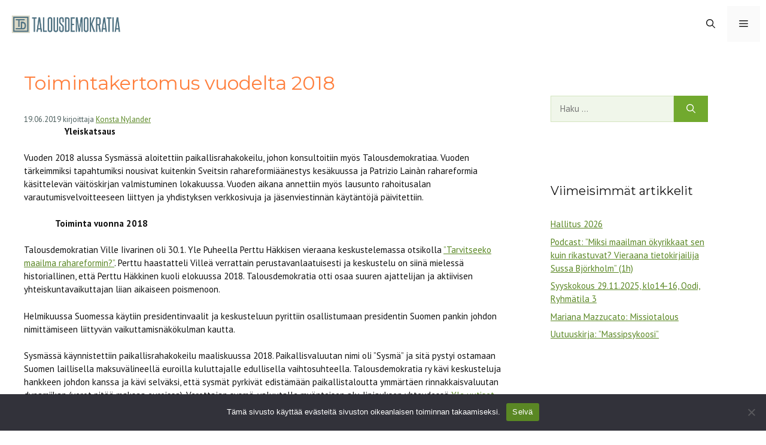

--- FILE ---
content_type: text/html; charset=UTF-8
request_url: https://talousdemokratia.fi/toimintakertomus-vuodelta-2018/
body_size: 20242
content:
<!DOCTYPE html>
<html lang="fi">
<head>
	<meta charset="UTF-8">
	<meta name='robots' content='index, follow, max-image-preview:large, max-snippet:-1, max-video-preview:-1' />
<meta name="viewport" content="width=device-width, initial-scale=1">
	<title>Toimintakertomus vuodelta 2018 - Talousdemokratia ry</title>
	<link rel="canonical" href="https://talousdemokratia.fi/toimintakertomus-vuodelta-2018/" />
	<meta property="og:locale" content="fi_FI" />
	<meta property="og:type" content="article" />
	<meta property="og:title" content="Toimintakertomus vuodelta 2018 - Talousdemokratia ry" />
	<meta property="og:description" content="                 Yleiskatsaus Vuoden 2018 alussa Sysmässä aloitettiin paikallisrahakokeilu, johon konsultoitiin myös Talousdemokratiaa. Vuoden tärkeimmiksi tapahtumiksi nousivat kuitenkin Sveitsin rahareformiäänestys kesäkuussa ja Patrizio Lainàn rahareformia käsittelevän väitöskirjan valmistuminen lokakuussa. Vuoden aikana annettiin myös lausunto rahoitusalan varautumisvelvoitteeseen liittyen ja yhdistyksen verkkosivuja ja jäsenviestinnän käytäntöjä päivitettiin.              Toiminta vuonna 2018 Talousdemokratian Ville Iivarinen oli 30.1. Yle Puheella ... Lue lisää" />
	<meta property="og:url" content="https://talousdemokratia.fi/toimintakertomus-vuodelta-2018/" />
	<meta property="og:site_name" content="Talousdemokratia ry" />
	<meta property="article:published_time" content="2019-06-19T14:13:34+00:00" />
	<meta property="article:modified_time" content="2022-04-05T07:35:04+00:00" />
	<meta name="author" content="Konsta Nylander" />
	<meta name="twitter:card" content="summary_large_image" />
	<meta name="twitter:creator" content="@velatonraha" />
	<meta name="twitter:site" content="@velatonraha" />
	<meta name="twitter:label1" content="Kirjoittanut" />
	<meta name="twitter:data1" content="Konsta Nylander" />
	<meta name="twitter:label2" content="Arvioitu lukuaika" />
	<meta name="twitter:data2" content="4 minuuttia" />
	<script type="application/ld+json" class="yoast-schema-graph">{"@context":"https://schema.org","@graph":[{"@type":"Article","@id":"https://talousdemokratia.fi/toimintakertomus-vuodelta-2018/#article","isPartOf":{"@id":"https://talousdemokratia.fi/toimintakertomus-vuodelta-2018/"},"author":{"name":"Konsta Nylander","@id":"https://talousdemokratia.fi/#/schema/person/9f036d45783677c91eb0e84adb257ff2"},"headline":"Toimintakertomus vuodelta 2018","datePublished":"2019-06-19T14:13:34+00:00","dateModified":"2022-04-05T07:35:04+00:00","mainEntityOfPage":{"@id":"https://talousdemokratia.fi/toimintakertomus-vuodelta-2018/"},"wordCount":846,"publisher":{"@id":"https://talousdemokratia.fi/#organization"},"inLanguage":"fi"},{"@type":"WebPage","@id":"https://talousdemokratia.fi/toimintakertomus-vuodelta-2018/","url":"https://talousdemokratia.fi/toimintakertomus-vuodelta-2018/","name":"Toimintakertomus vuodelta 2018 - Talousdemokratia ry","isPartOf":{"@id":"https://talousdemokratia.fi/#website"},"datePublished":"2019-06-19T14:13:34+00:00","dateModified":"2022-04-05T07:35:04+00:00","breadcrumb":{"@id":"https://talousdemokratia.fi/toimintakertomus-vuodelta-2018/#breadcrumb"},"inLanguage":"fi","potentialAction":[{"@type":"ReadAction","target":["https://talousdemokratia.fi/toimintakertomus-vuodelta-2018/"]}]},{"@type":"BreadcrumbList","@id":"https://talousdemokratia.fi/toimintakertomus-vuodelta-2018/#breadcrumb","itemListElement":[{"@type":"ListItem","position":1,"name":"Home","item":"https://talousdemokratia.fi/"},{"@type":"ListItem","position":2,"name":"Uutiset","item":"https://talousdemokratia.fi/uutiset/"},{"@type":"ListItem","position":3,"name":"Toimintakertomus vuodelta 2018"}]},{"@type":"WebSite","@id":"https://talousdemokratia.fi/#website","url":"https://talousdemokratia.fi/","name":"Talousdemokratia ry","description":"Oikeudenmukaisen rahaj&auml;rjestelm&auml;n puolesta","publisher":{"@id":"https://talousdemokratia.fi/#organization"},"potentialAction":[{"@type":"SearchAction","target":{"@type":"EntryPoint","urlTemplate":"https://talousdemokratia.fi/?s={search_term_string}"},"query-input":{"@type":"PropertyValueSpecification","valueRequired":true,"valueName":"search_term_string"}}],"inLanguage":"fi"},{"@type":"Organization","@id":"https://talousdemokratia.fi/#organization","name":"Suomen Talousdemokratia ry","url":"https://talousdemokratia.fi/","logo":{"@type":"ImageObject","inLanguage":"fi","@id":"https://talousdemokratia.fi/#/schema/logo/image/","url":"https://talousdemokratia.fi/wp-content/uploads/2015/08/cropped-cropped-TDlogo_high_res-2.png","contentUrl":"https://talousdemokratia.fi/wp-content/uploads/2015/08/cropped-cropped-TDlogo_high_res-2.png","width":512,"height":512,"caption":"Suomen Talousdemokratia ry"},"image":{"@id":"https://talousdemokratia.fi/#/schema/logo/image/"},"sameAs":["https://x.com/velatonraha"]},{"@type":"Person","@id":"https://talousdemokratia.fi/#/schema/person/9f036d45783677c91eb0e84adb257ff2","name":"Konsta Nylander"}]}</script>


<link href='https://fonts.gstatic.com' crossorigin rel='preconnect' />
<link href='https://fonts.googleapis.com' crossorigin rel='preconnect' />
<link rel="alternate" type="application/rss+xml" title="Talousdemokratia ry &raquo; syöte" href="https://talousdemokratia.fi/feed/" />
<link rel="alternate" type="application/rss+xml" title="Talousdemokratia ry &raquo; kommenttien syöte" href="https://talousdemokratia.fi/comments/feed/" />
<link rel="alternate" type="application/rss+xml" title="Talousdemokratia ry &raquo; Toimintakertomus vuodelta 2018 kommenttien syöte" href="https://talousdemokratia.fi/toimintakertomus-vuodelta-2018/feed/" />
<link rel="alternate" title="oEmbed (JSON)" type="application/json+oembed" href="https://talousdemokratia.fi/wp-json/oembed/1.0/embed?url=https%3A%2F%2Ftalousdemokratia.fi%2Ftoimintakertomus-vuodelta-2018%2F" />
<link rel="alternate" title="oEmbed (XML)" type="text/xml+oembed" href="https://talousdemokratia.fi/wp-json/oembed/1.0/embed?url=https%3A%2F%2Ftalousdemokratia.fi%2Ftoimintakertomus-vuodelta-2018%2F&#038;format=xml" />
<style id='wp-img-auto-sizes-contain-inline-css'>
img:is([sizes=auto i],[sizes^="auto," i]){contain-intrinsic-size:3000px 1500px}
/*# sourceURL=wp-img-auto-sizes-contain-inline-css */
</style>

<style id='wp-emoji-styles-inline-css'>

	img.wp-smiley, img.emoji {
		display: inline !important;
		border: none !important;
		box-shadow: none !important;
		height: 1em !important;
		width: 1em !important;
		margin: 0 0.07em !important;
		vertical-align: -0.1em !important;
		background: none !important;
		padding: 0 !important;
	}
/*# sourceURL=wp-emoji-styles-inline-css */
</style>
<link rel='stylesheet' id='wp-block-library-css' href='https://talousdemokratia.fi/wp-includes/css/dist/block-library/style.min.css?ver=6.9' media='all' />
<style id='wp-block-image-inline-css'>
.wp-block-image>a,.wp-block-image>figure>a{display:inline-block}.wp-block-image img{box-sizing:border-box;height:auto;max-width:100%;vertical-align:bottom}@media not (prefers-reduced-motion){.wp-block-image img.hide{visibility:hidden}.wp-block-image img.show{animation:show-content-image .4s}}.wp-block-image[style*=border-radius] img,.wp-block-image[style*=border-radius]>a{border-radius:inherit}.wp-block-image.has-custom-border img{box-sizing:border-box}.wp-block-image.aligncenter{text-align:center}.wp-block-image.alignfull>a,.wp-block-image.alignwide>a{width:100%}.wp-block-image.alignfull img,.wp-block-image.alignwide img{height:auto;width:100%}.wp-block-image .aligncenter,.wp-block-image .alignleft,.wp-block-image .alignright,.wp-block-image.aligncenter,.wp-block-image.alignleft,.wp-block-image.alignright{display:table}.wp-block-image .aligncenter>figcaption,.wp-block-image .alignleft>figcaption,.wp-block-image .alignright>figcaption,.wp-block-image.aligncenter>figcaption,.wp-block-image.alignleft>figcaption,.wp-block-image.alignright>figcaption{caption-side:bottom;display:table-caption}.wp-block-image .alignleft{float:left;margin:.5em 1em .5em 0}.wp-block-image .alignright{float:right;margin:.5em 0 .5em 1em}.wp-block-image .aligncenter{margin-left:auto;margin-right:auto}.wp-block-image :where(figcaption){margin-bottom:1em;margin-top:.5em}.wp-block-image.is-style-circle-mask img{border-radius:9999px}@supports ((-webkit-mask-image:none) or (mask-image:none)) or (-webkit-mask-image:none){.wp-block-image.is-style-circle-mask img{border-radius:0;-webkit-mask-image:url('data:image/svg+xml;utf8,<svg viewBox="0 0 100 100" xmlns="http://www.w3.org/2000/svg"><circle cx="50" cy="50" r="50"/></svg>');mask-image:url('data:image/svg+xml;utf8,<svg viewBox="0 0 100 100" xmlns="http://www.w3.org/2000/svg"><circle cx="50" cy="50" r="50"/></svg>');mask-mode:alpha;-webkit-mask-position:center;mask-position:center;-webkit-mask-repeat:no-repeat;mask-repeat:no-repeat;-webkit-mask-size:contain;mask-size:contain}}:root :where(.wp-block-image.is-style-rounded img,.wp-block-image .is-style-rounded img){border-radius:9999px}.wp-block-image figure{margin:0}.wp-lightbox-container{display:flex;flex-direction:column;position:relative}.wp-lightbox-container img{cursor:zoom-in}.wp-lightbox-container img:hover+button{opacity:1}.wp-lightbox-container button{align-items:center;backdrop-filter:blur(16px) saturate(180%);background-color:#5a5a5a40;border:none;border-radius:4px;cursor:zoom-in;display:flex;height:20px;justify-content:center;opacity:0;padding:0;position:absolute;right:16px;text-align:center;top:16px;width:20px;z-index:100}@media not (prefers-reduced-motion){.wp-lightbox-container button{transition:opacity .2s ease}}.wp-lightbox-container button:focus-visible{outline:3px auto #5a5a5a40;outline:3px auto -webkit-focus-ring-color;outline-offset:3px}.wp-lightbox-container button:hover{cursor:pointer;opacity:1}.wp-lightbox-container button:focus{opacity:1}.wp-lightbox-container button:focus,.wp-lightbox-container button:hover,.wp-lightbox-container button:not(:hover):not(:active):not(.has-background){background-color:#5a5a5a40;border:none}.wp-lightbox-overlay{box-sizing:border-box;cursor:zoom-out;height:100vh;left:0;overflow:hidden;position:fixed;top:0;visibility:hidden;width:100%;z-index:100000}.wp-lightbox-overlay .close-button{align-items:center;cursor:pointer;display:flex;justify-content:center;min-height:40px;min-width:40px;padding:0;position:absolute;right:calc(env(safe-area-inset-right) + 16px);top:calc(env(safe-area-inset-top) + 16px);z-index:5000000}.wp-lightbox-overlay .close-button:focus,.wp-lightbox-overlay .close-button:hover,.wp-lightbox-overlay .close-button:not(:hover):not(:active):not(.has-background){background:none;border:none}.wp-lightbox-overlay .lightbox-image-container{height:var(--wp--lightbox-container-height);left:50%;overflow:hidden;position:absolute;top:50%;transform:translate(-50%,-50%);transform-origin:top left;width:var(--wp--lightbox-container-width);z-index:9999999999}.wp-lightbox-overlay .wp-block-image{align-items:center;box-sizing:border-box;display:flex;height:100%;justify-content:center;margin:0;position:relative;transform-origin:0 0;width:100%;z-index:3000000}.wp-lightbox-overlay .wp-block-image img{height:var(--wp--lightbox-image-height);min-height:var(--wp--lightbox-image-height);min-width:var(--wp--lightbox-image-width);width:var(--wp--lightbox-image-width)}.wp-lightbox-overlay .wp-block-image figcaption{display:none}.wp-lightbox-overlay button{background:none;border:none}.wp-lightbox-overlay .scrim{background-color:#fff;height:100%;opacity:.9;position:absolute;width:100%;z-index:2000000}.wp-lightbox-overlay.active{visibility:visible}@media not (prefers-reduced-motion){.wp-lightbox-overlay.active{animation:turn-on-visibility .25s both}.wp-lightbox-overlay.active img{animation:turn-on-visibility .35s both}.wp-lightbox-overlay.show-closing-animation:not(.active){animation:turn-off-visibility .35s both}.wp-lightbox-overlay.show-closing-animation:not(.active) img{animation:turn-off-visibility .25s both}.wp-lightbox-overlay.zoom.active{animation:none;opacity:1;visibility:visible}.wp-lightbox-overlay.zoom.active .lightbox-image-container{animation:lightbox-zoom-in .4s}.wp-lightbox-overlay.zoom.active .lightbox-image-container img{animation:none}.wp-lightbox-overlay.zoom.active .scrim{animation:turn-on-visibility .4s forwards}.wp-lightbox-overlay.zoom.show-closing-animation:not(.active){animation:none}.wp-lightbox-overlay.zoom.show-closing-animation:not(.active) .lightbox-image-container{animation:lightbox-zoom-out .4s}.wp-lightbox-overlay.zoom.show-closing-animation:not(.active) .lightbox-image-container img{animation:none}.wp-lightbox-overlay.zoom.show-closing-animation:not(.active) .scrim{animation:turn-off-visibility .4s forwards}}@keyframes show-content-image{0%{visibility:hidden}99%{visibility:hidden}to{visibility:visible}}@keyframes turn-on-visibility{0%{opacity:0}to{opacity:1}}@keyframes turn-off-visibility{0%{opacity:1;visibility:visible}99%{opacity:0;visibility:visible}to{opacity:0;visibility:hidden}}@keyframes lightbox-zoom-in{0%{transform:translate(calc((-100vw + var(--wp--lightbox-scrollbar-width))/2 + var(--wp--lightbox-initial-left-position)),calc(-50vh + var(--wp--lightbox-initial-top-position))) scale(var(--wp--lightbox-scale))}to{transform:translate(-50%,-50%) scale(1)}}@keyframes lightbox-zoom-out{0%{transform:translate(-50%,-50%) scale(1);visibility:visible}99%{visibility:visible}to{transform:translate(calc((-100vw + var(--wp--lightbox-scrollbar-width))/2 + var(--wp--lightbox-initial-left-position)),calc(-50vh + var(--wp--lightbox-initial-top-position))) scale(var(--wp--lightbox-scale));visibility:hidden}}
/*# sourceURL=https://talousdemokratia.fi/wp-includes/blocks/image/style.min.css */
</style>
<style id='global-styles-inline-css'>
:root{--wp--preset--aspect-ratio--square: 1;--wp--preset--aspect-ratio--4-3: 4/3;--wp--preset--aspect-ratio--3-4: 3/4;--wp--preset--aspect-ratio--3-2: 3/2;--wp--preset--aspect-ratio--2-3: 2/3;--wp--preset--aspect-ratio--16-9: 16/9;--wp--preset--aspect-ratio--9-16: 9/16;--wp--preset--color--black: #000000;--wp--preset--color--cyan-bluish-gray: #abb8c3;--wp--preset--color--white: #ffffff;--wp--preset--color--pale-pink: #f78da7;--wp--preset--color--vivid-red: #cf2e2e;--wp--preset--color--luminous-vivid-orange: #ff6900;--wp--preset--color--luminous-vivid-amber: #fcb900;--wp--preset--color--light-green-cyan: #7bdcb5;--wp--preset--color--vivid-green-cyan: #00d084;--wp--preset--color--pale-cyan-blue: #8ed1fc;--wp--preset--color--vivid-cyan-blue: #0693e3;--wp--preset--color--vivid-purple: #9b51e0;--wp--preset--color--contrast: var(--contrast);--wp--preset--color--contrast-2: var(--contrast-2);--wp--preset--color--contrast-3: var(--contrast-3);--wp--preset--color--base: var(--base);--wp--preset--color--base-2: var(--base-2);--wp--preset--color--base-3: var(--base-3);--wp--preset--color--accent: var(--accent);--wp--preset--gradient--vivid-cyan-blue-to-vivid-purple: linear-gradient(135deg,rgb(6,147,227) 0%,rgb(155,81,224) 100%);--wp--preset--gradient--light-green-cyan-to-vivid-green-cyan: linear-gradient(135deg,rgb(122,220,180) 0%,rgb(0,208,130) 100%);--wp--preset--gradient--luminous-vivid-amber-to-luminous-vivid-orange: linear-gradient(135deg,rgb(252,185,0) 0%,rgb(255,105,0) 100%);--wp--preset--gradient--luminous-vivid-orange-to-vivid-red: linear-gradient(135deg,rgb(255,105,0) 0%,rgb(207,46,46) 100%);--wp--preset--gradient--very-light-gray-to-cyan-bluish-gray: linear-gradient(135deg,rgb(238,238,238) 0%,rgb(169,184,195) 100%);--wp--preset--gradient--cool-to-warm-spectrum: linear-gradient(135deg,rgb(74,234,220) 0%,rgb(151,120,209) 20%,rgb(207,42,186) 40%,rgb(238,44,130) 60%,rgb(251,105,98) 80%,rgb(254,248,76) 100%);--wp--preset--gradient--blush-light-purple: linear-gradient(135deg,rgb(255,206,236) 0%,rgb(152,150,240) 100%);--wp--preset--gradient--blush-bordeaux: linear-gradient(135deg,rgb(254,205,165) 0%,rgb(254,45,45) 50%,rgb(107,0,62) 100%);--wp--preset--gradient--luminous-dusk: linear-gradient(135deg,rgb(255,203,112) 0%,rgb(199,81,192) 50%,rgb(65,88,208) 100%);--wp--preset--gradient--pale-ocean: linear-gradient(135deg,rgb(255,245,203) 0%,rgb(182,227,212) 50%,rgb(51,167,181) 100%);--wp--preset--gradient--electric-grass: linear-gradient(135deg,rgb(202,248,128) 0%,rgb(113,206,126) 100%);--wp--preset--gradient--midnight: linear-gradient(135deg,rgb(2,3,129) 0%,rgb(40,116,252) 100%);--wp--preset--font-size--small: 13px;--wp--preset--font-size--medium: 20px;--wp--preset--font-size--large: 36px;--wp--preset--font-size--x-large: 42px;--wp--preset--spacing--20: 0.44rem;--wp--preset--spacing--30: 0.67rem;--wp--preset--spacing--40: 1rem;--wp--preset--spacing--50: 1.5rem;--wp--preset--spacing--60: 2.25rem;--wp--preset--spacing--70: 3.38rem;--wp--preset--spacing--80: 5.06rem;--wp--preset--shadow--natural: 6px 6px 9px rgba(0, 0, 0, 0.2);--wp--preset--shadow--deep: 12px 12px 50px rgba(0, 0, 0, 0.4);--wp--preset--shadow--sharp: 6px 6px 0px rgba(0, 0, 0, 0.2);--wp--preset--shadow--outlined: 6px 6px 0px -3px rgb(255, 255, 255), 6px 6px rgb(0, 0, 0);--wp--preset--shadow--crisp: 6px 6px 0px rgb(0, 0, 0);}:where(.is-layout-flex){gap: 0.5em;}:where(.is-layout-grid){gap: 0.5em;}body .is-layout-flex{display: flex;}.is-layout-flex{flex-wrap: wrap;align-items: center;}.is-layout-flex > :is(*, div){margin: 0;}body .is-layout-grid{display: grid;}.is-layout-grid > :is(*, div){margin: 0;}:where(.wp-block-columns.is-layout-flex){gap: 2em;}:where(.wp-block-columns.is-layout-grid){gap: 2em;}:where(.wp-block-post-template.is-layout-flex){gap: 1.25em;}:where(.wp-block-post-template.is-layout-grid){gap: 1.25em;}.has-black-color{color: var(--wp--preset--color--black) !important;}.has-cyan-bluish-gray-color{color: var(--wp--preset--color--cyan-bluish-gray) !important;}.has-white-color{color: var(--wp--preset--color--white) !important;}.has-pale-pink-color{color: var(--wp--preset--color--pale-pink) !important;}.has-vivid-red-color{color: var(--wp--preset--color--vivid-red) !important;}.has-luminous-vivid-orange-color{color: var(--wp--preset--color--luminous-vivid-orange) !important;}.has-luminous-vivid-amber-color{color: var(--wp--preset--color--luminous-vivid-amber) !important;}.has-light-green-cyan-color{color: var(--wp--preset--color--light-green-cyan) !important;}.has-vivid-green-cyan-color{color: var(--wp--preset--color--vivid-green-cyan) !important;}.has-pale-cyan-blue-color{color: var(--wp--preset--color--pale-cyan-blue) !important;}.has-vivid-cyan-blue-color{color: var(--wp--preset--color--vivid-cyan-blue) !important;}.has-vivid-purple-color{color: var(--wp--preset--color--vivid-purple) !important;}.has-black-background-color{background-color: var(--wp--preset--color--black) !important;}.has-cyan-bluish-gray-background-color{background-color: var(--wp--preset--color--cyan-bluish-gray) !important;}.has-white-background-color{background-color: var(--wp--preset--color--white) !important;}.has-pale-pink-background-color{background-color: var(--wp--preset--color--pale-pink) !important;}.has-vivid-red-background-color{background-color: var(--wp--preset--color--vivid-red) !important;}.has-luminous-vivid-orange-background-color{background-color: var(--wp--preset--color--luminous-vivid-orange) !important;}.has-luminous-vivid-amber-background-color{background-color: var(--wp--preset--color--luminous-vivid-amber) !important;}.has-light-green-cyan-background-color{background-color: var(--wp--preset--color--light-green-cyan) !important;}.has-vivid-green-cyan-background-color{background-color: var(--wp--preset--color--vivid-green-cyan) !important;}.has-pale-cyan-blue-background-color{background-color: var(--wp--preset--color--pale-cyan-blue) !important;}.has-vivid-cyan-blue-background-color{background-color: var(--wp--preset--color--vivid-cyan-blue) !important;}.has-vivid-purple-background-color{background-color: var(--wp--preset--color--vivid-purple) !important;}.has-black-border-color{border-color: var(--wp--preset--color--black) !important;}.has-cyan-bluish-gray-border-color{border-color: var(--wp--preset--color--cyan-bluish-gray) !important;}.has-white-border-color{border-color: var(--wp--preset--color--white) !important;}.has-pale-pink-border-color{border-color: var(--wp--preset--color--pale-pink) !important;}.has-vivid-red-border-color{border-color: var(--wp--preset--color--vivid-red) !important;}.has-luminous-vivid-orange-border-color{border-color: var(--wp--preset--color--luminous-vivid-orange) !important;}.has-luminous-vivid-amber-border-color{border-color: var(--wp--preset--color--luminous-vivid-amber) !important;}.has-light-green-cyan-border-color{border-color: var(--wp--preset--color--light-green-cyan) !important;}.has-vivid-green-cyan-border-color{border-color: var(--wp--preset--color--vivid-green-cyan) !important;}.has-pale-cyan-blue-border-color{border-color: var(--wp--preset--color--pale-cyan-blue) !important;}.has-vivid-cyan-blue-border-color{border-color: var(--wp--preset--color--vivid-cyan-blue) !important;}.has-vivid-purple-border-color{border-color: var(--wp--preset--color--vivid-purple) !important;}.has-vivid-cyan-blue-to-vivid-purple-gradient-background{background: var(--wp--preset--gradient--vivid-cyan-blue-to-vivid-purple) !important;}.has-light-green-cyan-to-vivid-green-cyan-gradient-background{background: var(--wp--preset--gradient--light-green-cyan-to-vivid-green-cyan) !important;}.has-luminous-vivid-amber-to-luminous-vivid-orange-gradient-background{background: var(--wp--preset--gradient--luminous-vivid-amber-to-luminous-vivid-orange) !important;}.has-luminous-vivid-orange-to-vivid-red-gradient-background{background: var(--wp--preset--gradient--luminous-vivid-orange-to-vivid-red) !important;}.has-very-light-gray-to-cyan-bluish-gray-gradient-background{background: var(--wp--preset--gradient--very-light-gray-to-cyan-bluish-gray) !important;}.has-cool-to-warm-spectrum-gradient-background{background: var(--wp--preset--gradient--cool-to-warm-spectrum) !important;}.has-blush-light-purple-gradient-background{background: var(--wp--preset--gradient--blush-light-purple) !important;}.has-blush-bordeaux-gradient-background{background: var(--wp--preset--gradient--blush-bordeaux) !important;}.has-luminous-dusk-gradient-background{background: var(--wp--preset--gradient--luminous-dusk) !important;}.has-pale-ocean-gradient-background{background: var(--wp--preset--gradient--pale-ocean) !important;}.has-electric-grass-gradient-background{background: var(--wp--preset--gradient--electric-grass) !important;}.has-midnight-gradient-background{background: var(--wp--preset--gradient--midnight) !important;}.has-small-font-size{font-size: var(--wp--preset--font-size--small) !important;}.has-medium-font-size{font-size: var(--wp--preset--font-size--medium) !important;}.has-large-font-size{font-size: var(--wp--preset--font-size--large) !important;}.has-x-large-font-size{font-size: var(--wp--preset--font-size--x-large) !important;}
/*# sourceURL=global-styles-inline-css */
</style>

<style id='classic-theme-styles-inline-css'>
/*! This file is auto-generated */
.wp-block-button__link{color:#fff;background-color:#32373c;border-radius:9999px;box-shadow:none;text-decoration:none;padding:calc(.667em + 2px) calc(1.333em + 2px);font-size:1.125em}.wp-block-file__button{background:#32373c;color:#fff;text-decoration:none}
/*# sourceURL=/wp-includes/css/classic-themes.min.css */
</style>
<link rel='stylesheet' id='cookie-notice-front-css' href='https://talousdemokratia.fi/wp-content/plugins/cookie-notice/css/front.min.css?ver=2.5.11' media='all' />
<link rel='stylesheet' id='ub-extension-style-css-css' href='https://talousdemokratia.fi/wp-content/plugins/ultimate-blocks/src/extensions/style.css?ver=6.9' media='all' />
<link rel='stylesheet' id='wp-show-posts-css' href='https://talousdemokratia.fi/wp-content/plugins/wp-show-posts/css/wp-show-posts-min.css?ver=1.1.6' media='all' />
<link rel='stylesheet' id='generate-widget-areas-css' href='https://talousdemokratia.fi/wp-content/themes/generatepress/assets/css/components/widget-areas.min.css?ver=3.3.1' media='all' />
<link rel='stylesheet' id='generate-style-css' href='https://talousdemokratia.fi/wp-content/themes/generatepress/assets/css/main.min.css?ver=3.3.1' media='all' />
<style id='generate-style-inline-css'>
body{background-color:var(--base-3);color:var(--contrast);}a{color:var(--contrast-3);}a{text-decoration:underline;}.entry-title a, .site-branding a, a.button, .wp-block-button__link, .main-navigation a{text-decoration:none;}a:hover, a:focus, a:active{color:var(--base);}.grid-container{max-width:1400px;}.wp-block-group__inner-container{max-width:1400px;margin-left:auto;margin-right:auto;}@media (max-width: 500px) and (min-width: 769px){.inside-header{display:flex;flex-direction:column;align-items:center;}.site-logo, .site-branding{margin-bottom:1.5em;}#site-navigation{margin:0 auto;}.header-widget{margin-top:1.5em;}}.site-header .header-image{width:200px;}.generate-back-to-top{font-size:20px;border-radius:3px;position:fixed;bottom:30px;right:30px;line-height:40px;width:40px;text-align:center;z-index:10;transition:opacity 300ms ease-in-out;opacity:0.1;transform:translateY(1000px);}.generate-back-to-top__show{opacity:1;transform:translateY(0);}.navigation-search{position:absolute;left:-99999px;pointer-events:none;visibility:hidden;z-index:20;width:100%;top:0;transition:opacity 100ms ease-in-out;opacity:0;}.navigation-search.nav-search-active{left:0;right:0;pointer-events:auto;visibility:visible;opacity:1;}.navigation-search input[type="search"]{outline:0;border:0;vertical-align:bottom;line-height:1;opacity:0.9;width:100%;z-index:20;border-radius:0;-webkit-appearance:none;height:60px;}.navigation-search input::-ms-clear{display:none;width:0;height:0;}.navigation-search input::-ms-reveal{display:none;width:0;height:0;}.navigation-search input::-webkit-search-decoration, .navigation-search input::-webkit-search-cancel-button, .navigation-search input::-webkit-search-results-button, .navigation-search input::-webkit-search-results-decoration{display:none;}.gen-sidebar-nav .navigation-search{top:auto;bottom:0;}.dropdown-click .main-navigation ul ul{display:none;visibility:hidden;}.dropdown-click .main-navigation ul ul ul.toggled-on{left:0;top:auto;position:relative;box-shadow:none;border-bottom:1px solid rgba(0,0,0,0.05);}.dropdown-click .main-navigation ul ul li:last-child > ul.toggled-on{border-bottom:0;}.dropdown-click .main-navigation ul.toggled-on, .dropdown-click .main-navigation ul li.sfHover > ul.toggled-on{display:block;left:auto;right:auto;opacity:1;visibility:visible;pointer-events:auto;height:auto;overflow:visible;float:none;}.dropdown-click .main-navigation.sub-menu-left .sub-menu.toggled-on, .dropdown-click .main-navigation.sub-menu-left ul li.sfHover > ul.toggled-on{right:0;}.dropdown-click nav ul ul ul{background-color:transparent;}.dropdown-click .widget-area .main-navigation ul ul{top:auto;position:absolute;float:none;width:100%;left:-99999px;}.dropdown-click .widget-area .main-navigation ul ul.toggled-on{position:relative;left:0;right:0;}.dropdown-click .widget-area.sidebar .main-navigation ul li.sfHover ul, .dropdown-click .widget-area.sidebar .main-navigation ul li:hover ul{right:0;left:0;}.dropdown-click .sfHover > a > .dropdown-menu-toggle > .gp-icon svg{transform:rotate(180deg);}:root{--contrast:#121212;--contrast-2:#4a5d5c;--contrast-3:#5a8724;--base:#d4e5c0;--base-2:#f0f6ea;--base-3:#ffffff;--accent:#71a92e;}:root .has-contrast-color{color:var(--contrast);}:root .has-contrast-background-color{background-color:var(--contrast);}:root .has-contrast-2-color{color:var(--contrast-2);}:root .has-contrast-2-background-color{background-color:var(--contrast-2);}:root .has-contrast-3-color{color:var(--contrast-3);}:root .has-contrast-3-background-color{background-color:var(--contrast-3);}:root .has-base-color{color:var(--base);}:root .has-base-background-color{background-color:var(--base);}:root .has-base-2-color{color:var(--base-2);}:root .has-base-2-background-color{background-color:var(--base-2);}:root .has-base-3-color{color:var(--base-3);}:root .has-base-3-background-color{background-color:var(--base-3);}:root .has-accent-color{color:var(--accent);}:root .has-accent-background-color{background-color:var(--accent);}body, button, input, select, textarea{font-family:PT Sans, sans-serif;font-size:15px;}@media (max-width: 1024px){body, button, input, select, textarea{font-size:17px;}}@media (max-width:768px){body, button, input, select, textarea{font-size:15px;}}h1{font-family:Montserrat, sans-serif;font-size:32px;}@media (max-width: 1024px){h1{font-size:32px;}}@media (max-width:768px){h1{font-size:25px;}}button:not(.menu-toggle),html input[type="button"],input[type="reset"],input[type="submit"],.button,.wp-block-button .wp-block-button__link{font-family:PT Sans, sans-serif;font-weight:bold;text-transform:uppercase;font-size:17px;}.main-navigation a, .main-navigation .menu-toggle, .main-navigation .menu-bar-items{font-family:Montserrat, sans-serif;text-transform:uppercase;font-size:15px;}.main-navigation .main-nav ul ul li a{font-family:Montserrat, sans-serif;text-transform:uppercase;font-size:17px;}@media (max-width:768px){.main-navigation .main-nav ul ul li a{font-size:13px;}}h2{font-family:Montserrat, sans-serif;font-size:28px;}@media (max-width:768px){h2{font-size:22px;}}h3{font-family:Montserrat, sans-serif;font-size:25px;}@media (max-width:768px){h3{font-size:20px;}}h4{font-family:Montserrat, sans-serif;font-size:22px;line-height:1.2em;}@media (max-width:768px){h4{font-size:18px;}}h5{font-family:Montserrat, sans-serif;text-transform:uppercase;font-size:18px;}@media (max-width:768px){h5{font-size:17px;}}h6{font-family:Montserrat, sans-serif;font-weight:bold;font-size:15px;line-height:1.2em;}@media (max-width: 1024px){h6{font-size:17px;}}@media (max-width:768px){h6{font-size:1.3px;}}.top-bar{background-color:#636363;color:#ffffff;}.top-bar a{color:#ffffff;}.top-bar a:hover{color:#303030;}.site-header{background-color:var(--base-3);}.main-title a,.main-title a:hover{color:var(--contrast);}.site-description{color:var(--contrast-2);}.mobile-menu-control-wrapper .menu-toggle,.mobile-menu-control-wrapper .menu-toggle:hover,.mobile-menu-control-wrapper .menu-toggle:focus,.has-inline-mobile-toggle #site-navigation.toggled{background-color:rgba(0, 0, 0, 0.02);}.main-navigation,.main-navigation ul ul{background-color:var(--base-3);}.main-navigation .main-nav ul li a, .main-navigation .menu-toggle, .main-navigation .menu-bar-items{color:var(--contrast);}.main-navigation .main-nav ul li:not([class*="current-menu-"]):hover > a, .main-navigation .main-nav ul li:not([class*="current-menu-"]):focus > a, .main-navigation .main-nav ul li.sfHover:not([class*="current-menu-"]) > a, .main-navigation .menu-bar-item:hover > a, .main-navigation .menu-bar-item.sfHover > a{color:var(--accent);}button.menu-toggle:hover,button.menu-toggle:focus{color:var(--contrast);}.main-navigation .main-nav ul li[class*="current-menu-"] > a{color:var(--accent);}.navigation-search input[type="search"],.navigation-search input[type="search"]:active, .navigation-search input[type="search"]:focus, .main-navigation .main-nav ul li.search-item.active > a, .main-navigation .menu-bar-items .search-item.active > a{color:var(--contrast-3);background-color:var(--base-2);opacity:1;}.main-navigation ul ul{background-color:var(--base-2);}.separate-containers .inside-article, .separate-containers .comments-area, .separate-containers .page-header, .one-container .container, .separate-containers .paging-navigation, .inside-page-header{color:var(--contrast);background-color:var(--base-3);}.inside-article a,.paging-navigation a,.comments-area a,.page-header a{color:var(--contrast-3);}.inside-article a:hover,.paging-navigation a:hover,.comments-area a:hover,.page-header a:hover{color:var(--base);}.entry-header h1,.page-header h1{color:#FF7F3D;}.entry-title a{color:var(--contrast);}.entry-title a:hover{color:var(--contrast-2);}.entry-meta{color:var(--contrast-2);}h1{color:#FF7F3D;}h2{color:#FF7F3D;}h3{color:#FF7F3D;}h4{color:#FF7F3D;}h5{color:#FF7F3D;}h6{color:#FF7F3D;}.sidebar .widget{color:var(--contrast-2);background-color:var(--base-3);}.sidebar .widget a{color:var(--contrast-3);}.sidebar .widget a:hover{color:var(--base);}.sidebar .widget .widget-title{color:var(--contrast);}.footer-widgets{color:var(--contrast-3);background-color:var(--base-2);}.footer-widgets a{color:var(--accent);}.footer-widgets a:hover{color:var(--base);}.footer-widgets .widget-title{color:var(--contrast);}.site-info{color:var(--base-2);background-color:var(--accent);}.site-info a{color:var(--base-3);}.site-info a:hover{color:var(--base);}.footer-bar .widget_nav_menu .current-menu-item a{color:var(--base);}input[type="text"],input[type="email"],input[type="url"],input[type="password"],input[type="search"],input[type="tel"],input[type="number"],textarea,select{color:var(--contrast);background-color:var(--base-2);border-color:var(--base);}input[type="text"]:focus,input[type="email"]:focus,input[type="url"]:focus,input[type="password"]:focus,input[type="search"]:focus,input[type="tel"]:focus,input[type="number"]:focus,textarea:focus,select:focus{color:var(--contrast);background-color:var(--base-2);border-color:var(--contrast-3);}button,html input[type="button"],input[type="reset"],input[type="submit"],a.button,a.wp-block-button__link:not(.has-background){color:#ffffff;background-color:var(--accent);}button:hover,html input[type="button"]:hover,input[type="reset"]:hover,input[type="submit"]:hover,a.button:hover,button:focus,html input[type="button"]:focus,input[type="reset"]:focus,input[type="submit"]:focus,a.button:focus,a.wp-block-button__link:not(.has-background):active,a.wp-block-button__link:not(.has-background):focus,a.wp-block-button__link:not(.has-background):hover{color:var(--contrast-3);background-color:var(--base);}a.generate-back-to-top{background-color:rgba(113,168,45,0.4);color:#ffffff;}a.generate-back-to-top:hover,a.generate-back-to-top:focus{background-color:rgba(212,230,193,0.5);color:#ffffff;}:root{--gp-search-modal-bg-color:var(--base-3);--gp-search-modal-text-color:var(--contrast);--gp-search-modal-overlay-bg-color:rgba(0,0,0,0.2);}@media (max-width: 1300px){.main-navigation .menu-bar-item:hover > a, .main-navigation .menu-bar-item.sfHover > a{background:none;color:var(--contrast);}}.nav-below-header .main-navigation .inside-navigation.grid-container, .nav-above-header .main-navigation .inside-navigation.grid-container{padding:0px 20px 0px 20px;}.site-main .wp-block-group__inner-container{padding:40px;}.separate-containers .paging-navigation{padding-top:20px;padding-bottom:20px;}.entry-content .alignwide, body:not(.no-sidebar) .entry-content .alignfull{margin-left:-40px;width:calc(100% + 80px);max-width:calc(100% + 80px);}.rtl .menu-item-has-children .dropdown-menu-toggle{padding-left:20px;}.rtl .main-navigation .main-nav ul li.menu-item-has-children > a{padding-right:20px;}@media (max-width:768px){.separate-containers .inside-article, .separate-containers .comments-area, .separate-containers .page-header, .separate-containers .paging-navigation, .one-container .site-content, .inside-page-header{padding:30px;}.site-main .wp-block-group__inner-container{padding:30px;}.inside-top-bar{padding-right:30px;padding-left:30px;}.inside-header{padding-right:30px;padding-left:30px;}.widget-area .widget{padding-top:30px;padding-right:30px;padding-bottom:30px;padding-left:30px;}.footer-widgets-container{padding-top:30px;padding-right:30px;padding-bottom:30px;padding-left:30px;}.inside-site-info{padding-right:30px;padding-left:30px;}.entry-content .alignwide, body:not(.no-sidebar) .entry-content .alignfull{margin-left:-30px;width:calc(100% + 60px);max-width:calc(100% + 60px);}.one-container .site-main .paging-navigation{margin-bottom:20px;}}/* End cached CSS */.is-right-sidebar{width:30%;}.is-left-sidebar{width:30%;}.site-content .content-area{width:70%;}@media (max-width: 1300px){.main-navigation .menu-toggle,.sidebar-nav-mobile:not(#sticky-placeholder){display:block;}.main-navigation ul,.gen-sidebar-nav,.main-navigation:not(.slideout-navigation):not(.toggled) .main-nav > ul,.has-inline-mobile-toggle #site-navigation .inside-navigation > *:not(.navigation-search):not(.main-nav){display:none;}.nav-align-right .inside-navigation,.nav-align-center .inside-navigation{justify-content:space-between;}.has-inline-mobile-toggle .mobile-menu-control-wrapper{display:flex;flex-wrap:wrap;}.has-inline-mobile-toggle .inside-header{flex-direction:row;text-align:left;flex-wrap:wrap;}.has-inline-mobile-toggle .header-widget,.has-inline-mobile-toggle #site-navigation{flex-basis:100%;}.nav-float-left .has-inline-mobile-toggle #site-navigation{order:10;}}
/*# sourceURL=generate-style-inline-css */
</style>
<link rel='stylesheet' id='generate-child-css' href='https://talousdemokratia.fi/wp-content/themes/generatepress_child/style.css?ver=1649059785' media='all' />
<link rel='stylesheet' id='generate-google-fonts-css' href='https://fonts.googleapis.com/css?family=Montserrat%3A100%2C100italic%2C200%2C200italic%2C300%2C300italic%2Cregular%2Citalic%2C500%2C500italic%2C600%2C600italic%2C700%2C700italic%2C800%2C800italic%2C900%2C900italic%7CPT+Sans%3Aregular%2Citalic%2C700%2C700italic&#038;display=auto&#038;ver=3.3.1' media='all' />
<style id='generateblocks-inline-css'>
:root{--gb-container-width:1400px;}.gb-container .wp-block-image img{vertical-align:middle;}.gb-grid-wrapper .wp-block-image{margin-bottom:0;}.gb-highlight{background:none;}.gb-shape{line-height:0;}
/*# sourceURL=generateblocks-inline-css */
</style>
<link rel='stylesheet' id='wp-block-paragraph-css' href='https://talousdemokratia.fi/wp-includes/blocks/paragraph/style.min.css?ver=6.9' media='all' />
<script id="cookie-notice-front-js-before">
var cnArgs = {"ajaxUrl":"https:\/\/talousdemokratia.fi\/wp-admin\/admin-ajax.php","nonce":"fc4966c93c","hideEffect":"fade","position":"bottom","onScroll":false,"onScrollOffset":100,"onClick":false,"cookieName":"cookie_notice_accepted","cookieTime":2592000,"cookieTimeRejected":2592000,"globalCookie":false,"redirection":false,"cache":true,"revokeCookies":false,"revokeCookiesOpt":"automatic"};

//# sourceURL=cookie-notice-front-js-before
</script>
<script src="https://talousdemokratia.fi/wp-content/plugins/cookie-notice/js/front.min.js?ver=2.5.11" id="cookie-notice-front-js"></script>
<link rel="https://api.w.org/" href="https://talousdemokratia.fi/wp-json/" /><link rel="alternate" title="JSON" type="application/json" href="https://talousdemokratia.fi/wp-json/wp/v2/posts/420" /><link rel="EditURI" type="application/rsd+xml" title="RSD" href="https://talousdemokratia.fi/xmlrpc.php?rsd" />
<meta name="generator" content="WordPress 6.9" />
<link rel='shortlink' href='https://talousdemokratia.fi/?p=420' />
<link rel="pingback" href="https://talousdemokratia.fi/xmlrpc.php">
<style>.recentcomments a{display:inline !important;padding:0 !important;margin:0 !important;}</style><link rel="icon" href="https://talousdemokratia.fi/wp-content/uploads/2015/08/cropped-cropped-TDlogo_high_res-2-32x32.png" sizes="32x32" />
<link rel="icon" href="https://talousdemokratia.fi/wp-content/uploads/2015/08/cropped-cropped-TDlogo_high_res-2-192x192.png" sizes="192x192" />
<link rel="apple-touch-icon" href="https://talousdemokratia.fi/wp-content/uploads/2015/08/cropped-cropped-TDlogo_high_res-2-180x180.png" />
<meta name="msapplication-TileImage" content="https://talousdemokratia.fi/wp-content/uploads/2015/08/cropped-cropped-TDlogo_high_res-2-270x270.png" />
		<style id="wp-custom-css">
			.copyright-bar {display: none;}
.inside-header {
  padding: 10px 10px;
}
/*Mobiiliasetukset*/
@media screen and (max-width: 950px) {
h1.etusivuh1 {
  font-size: 1.3em !important;
}
.wp-block-buttons > .wp-block-button.wp-block-button__width-25 {
  width: calc(100% - var(--wp--style--block-gap, .5em)*0.75);
}
}

.entry-content:not(:first-child), .entry-summary:not(:first-child), .page-content:not(:first-child) {margin: 0px;}
.main-navigation ul ul {width: 300px;}
.entry-header h1, .page-header h1 {margin-bottom: 1em;}

/*hallitustaulukon pyöristykset*/
.gb-container-12e63a7c {
	border-radius: 20px;}
.gb-container-c01a368e {
	border-radius: 20px;}
.gb-container-58ca48db {
	border-radius: 20px;}
.gb-container-37805311 {
	border-radius: 20px;}
.gb-container-8a74705e {
	border-radius: 20px;}
.gb-container-6c56c4b2 {
	border-radius: 20px;}
.gb-container-63385e4b {
	border-radius: 20px;}
.gb-container-2c95abb1 {
	border-radius: 20px;}



a.wp-show-posts-read-more {
	color:#fff;
	background-color:#71a92e;
	border:1px;
	border-color:#71a92e;
	border-radius:40px;
	padding: 10px 20px;
	font-size:17px;
  font-family: PT Sans, sans-serif;
  font-weight: bold;
  text-transform: uppercase;
}

.inside-article a:hover, .paging-navigation a:hover, .comments-area a:hover, .page-header a:hover {
  color: #71a92e;
  background-color: var(--base);
}

.entry-content .wp-block-media-text.alignwide {
    margin-left: 0;
    width: auto;
}

.wp-show-posts-single.post {
	padding: 15px;
}

@media screen and (max-width: 1200px) {
	.wp-show-posts-single.post {
	margin: 15px;
}
}		</style>
		</head>

<body class="wp-singular post-template-default single single-post postid-420 single-format-standard wp-custom-logo wp-embed-responsive wp-theme-generatepress wp-child-theme-generatepress_child cookies-not-set right-sidebar nav-float-right one-container nav-search-enabled header-aligned-left dropdown-click dropdown-click-menu-item" itemtype="https://schema.org/Blog" itemscope>
	<a class="screen-reader-text skip-link" href="#content" title="Siirry sisältöön">Siirry sisältöön</a>		<header class="site-header has-inline-mobile-toggle" id="masthead" aria-label="Sivusto"  itemtype="https://schema.org/WPHeader" itemscope>
			<div class="inside-header">
				<div class="site-logo">
					<a href="https://talousdemokratia.fi/" rel="home">
						<img  class="header-image is-logo-image" alt="Talousdemokratia ry" src="https://talousdemokratia.fi/wp-content/uploads/2013/01/TDlogo_tekstilla.png" srcset="https://talousdemokratia.fi/wp-content/uploads/2013/01/TDlogo_tekstilla.png 1x, https://talousdemokratia.fi/wp-content/uploads/2013/01/TDlogo_tekstilla.png 2x" width="1500" height="335" />
					</a>
				</div>	<nav class="main-navigation mobile-menu-control-wrapper" id="mobile-menu-control-wrapper" aria-label="Mobiili päällä/pois">
		<div class="menu-bar-items"><span class="menu-bar-item search-item"><a aria-label="Avaa hakupalkki" href="#"><span class="gp-icon icon-search"><svg viewBox="0 0 512 512" aria-hidden="true" xmlns="http://www.w3.org/2000/svg" width="1em" height="1em"><path fill-rule="evenodd" clip-rule="evenodd" d="M208 48c-88.366 0-160 71.634-160 160s71.634 160 160 160 160-71.634 160-160S296.366 48 208 48zM0 208C0 93.125 93.125 0 208 0s208 93.125 208 208c0 48.741-16.765 93.566-44.843 129.024l133.826 134.018c9.366 9.379 9.355 24.575-.025 33.941-9.379 9.366-24.575 9.355-33.941-.025L337.238 370.987C301.747 399.167 256.839 416 208 416 93.125 416 0 322.875 0 208z" /></svg><svg viewBox="0 0 512 512" aria-hidden="true" xmlns="http://www.w3.org/2000/svg" width="1em" height="1em"><path d="M71.029 71.029c9.373-9.372 24.569-9.372 33.942 0L256 222.059l151.029-151.03c9.373-9.372 24.569-9.372 33.942 0 9.372 9.373 9.372 24.569 0 33.942L289.941 256l151.03 151.029c9.372 9.373 9.372 24.569 0 33.942-9.373 9.372-24.569 9.372-33.942 0L256 289.941l-151.029 151.03c-9.373 9.372-24.569 9.372-33.942 0-9.372-9.373-9.372-24.569 0-33.942L222.059 256 71.029 104.971c-9.372-9.373-9.372-24.569 0-33.942z" /></svg></span></a></span></div>		<button data-nav="site-navigation" class="menu-toggle" aria-controls="primary-menu" aria-expanded="false">
			<span class="gp-icon icon-menu-bars"><svg viewBox="0 0 512 512" aria-hidden="true" xmlns="http://www.w3.org/2000/svg" width="1em" height="1em"><path d="M0 96c0-13.255 10.745-24 24-24h464c13.255 0 24 10.745 24 24s-10.745 24-24 24H24c-13.255 0-24-10.745-24-24zm0 160c0-13.255 10.745-24 24-24h464c13.255 0 24 10.745 24 24s-10.745 24-24 24H24c-13.255 0-24-10.745-24-24zm0 160c0-13.255 10.745-24 24-24h464c13.255 0 24 10.745 24 24s-10.745 24-24 24H24c-13.255 0-24-10.745-24-24z" /></svg><svg viewBox="0 0 512 512" aria-hidden="true" xmlns="http://www.w3.org/2000/svg" width="1em" height="1em"><path d="M71.029 71.029c9.373-9.372 24.569-9.372 33.942 0L256 222.059l151.029-151.03c9.373-9.372 24.569-9.372 33.942 0 9.372 9.373 9.372 24.569 0 33.942L289.941 256l151.03 151.029c9.372 9.373 9.372 24.569 0 33.942-9.373 9.372-24.569 9.372-33.942 0L256 289.941l-151.029 151.03c-9.373 9.372-24.569 9.372-33.942 0-9.372-9.373-9.372-24.569 0-33.942L222.059 256 71.029 104.971c-9.372-9.373-9.372-24.569 0-33.942z" /></svg></span><span class="screen-reader-text">Valikko</span>		</button>
	</nav>
			<nav class="main-navigation has-menu-bar-items sub-menu-right" id="site-navigation" aria-label="Pääasiallinen"  itemtype="https://schema.org/SiteNavigationElement" itemscope>
			<div class="inside-navigation">
				<form method="get" class="search-form navigation-search" action="https://talousdemokratia.fi/">
					<input type="search" class="search-field" value="" name="s" title="Haku" />
				</form>				<button class="menu-toggle" aria-controls="primary-menu" aria-expanded="false">
					<span class="gp-icon icon-menu-bars"><svg viewBox="0 0 512 512" aria-hidden="true" xmlns="http://www.w3.org/2000/svg" width="1em" height="1em"><path d="M0 96c0-13.255 10.745-24 24-24h464c13.255 0 24 10.745 24 24s-10.745 24-24 24H24c-13.255 0-24-10.745-24-24zm0 160c0-13.255 10.745-24 24-24h464c13.255 0 24 10.745 24 24s-10.745 24-24 24H24c-13.255 0-24-10.745-24-24zm0 160c0-13.255 10.745-24 24-24h464c13.255 0 24 10.745 24 24s-10.745 24-24 24H24c-13.255 0-24-10.745-24-24z" /></svg><svg viewBox="0 0 512 512" aria-hidden="true" xmlns="http://www.w3.org/2000/svg" width="1em" height="1em"><path d="M71.029 71.029c9.373-9.372 24.569-9.372 33.942 0L256 222.059l151.029-151.03c9.373-9.372 24.569-9.372 33.942 0 9.372 9.373 9.372 24.569 0 33.942L289.941 256l151.03 151.029c9.372 9.373 9.372 24.569 0 33.942-9.373 9.372-24.569 9.372-33.942 0L256 289.941l-151.029 151.03c-9.373 9.372-24.569 9.372-33.942 0-9.372-9.373-9.372-24.569 0-33.942L222.059 256 71.029 104.971c-9.372-9.373-9.372-24.569 0-33.942z" /></svg></span><span class="mobile-menu">Valikko</span>				</button>
				<div id="primary-menu" class="main-nav"><ul id="menu-main-menu" class=" menu sf-menu"><li id="menu-item-1888" class="menu-item menu-item-type-post_type menu-item-object-page current_page_parent menu-item-1888"><a href="https://talousdemokratia.fi/uutiset/">Uutisia</a></li>
<li id="menu-item-1247" class="menu-item menu-item-type-custom menu-item-object-custom menu-item-has-children menu-item-1247"><a href="#">Mitä on talousdemokratia?<span role="presentation" class="dropdown-menu-toggle"><span class="gp-icon icon-arrow"><svg viewBox="0 0 330 512" aria-hidden="true" xmlns="http://www.w3.org/2000/svg" width="1em" height="1em"><path d="M305.913 197.085c0 2.266-1.133 4.815-2.833 6.514L171.087 335.593c-1.7 1.7-4.249 2.832-6.515 2.832s-4.815-1.133-6.515-2.832L26.064 203.599c-1.7-1.7-2.832-4.248-2.832-6.514s1.132-4.816 2.832-6.515l14.162-14.163c1.7-1.699 3.966-2.832 6.515-2.832 2.266 0 4.815 1.133 6.515 2.832l111.316 111.317 111.316-111.317c1.7-1.699 4.249-2.832 6.515-2.832s4.815 1.133 6.515 2.832l14.162 14.163c1.7 1.7 2.833 4.249 2.833 6.515z" /></svg></span></span></a>
<ul class="sub-menu">
	<li id="menu-item-1889" class="menu-item menu-item-type-post_type menu-item-object-page menu-item-1889"><a href="https://talousdemokratia.fi/usein-kysytyt-kysymykset/">Usein kysytyt kysymykset</a></li>
	<li id="menu-item-1890" class="menu-item menu-item-type-post_type menu-item-object-page menu-item-1890"><a href="https://talousdemokratia.fi/talousdemokraattisia-uudistuksia/">Talousdemokraattisia uudistuksia</a></li>
	<li id="menu-item-1891" class="menu-item menu-item-type-post_type menu-item-object-page menu-item-1891"><a href="https://talousdemokratia.fi/rahareformi/">Rahareformi</a></li>
	<li id="menu-item-1894" class="menu-item menu-item-type-post_type menu-item-object-page menu-item-1894"><a href="https://talousdemokratia.fi/keskuspankkirahoitus/">Keskuspankkirahoitus</a></li>
	<li id="menu-item-1892" class="menu-item menu-item-type-post_type menu-item-object-page menu-item-1892"><a href="https://talousdemokratia.fi/sahkoinen-kateinen/">Sähköinen käteinen</a></li>
	<li id="menu-item-1893" class="menu-item menu-item-type-post_type menu-item-object-page menu-item-1893"><a href="https://talousdemokratia.fi/kansalaisosinko/">Helikopteriraha</a></li>
	<li id="menu-item-1907" class="menu-item menu-item-type-post_type menu-item-object-page menu-item-1907"><a href="https://talousdemokratia.fi/velka-armahdus/">Velka-armahdus</a></li>
	<li id="menu-item-1896" class="menu-item menu-item-type-post_type menu-item-object-page menu-item-1896"><a href="https://talousdemokratia.fi/talousdemokratia-ulkomailla/">Talousdemokratia ulkomailla</a></li>
</ul>
</li>
<li id="menu-item-1248" class="menu-item menu-item-type-custom menu-item-object-custom menu-item-has-children menu-item-1248"><a href="#">Materiaalit<span role="presentation" class="dropdown-menu-toggle"><span class="gp-icon icon-arrow"><svg viewBox="0 0 330 512" aria-hidden="true" xmlns="http://www.w3.org/2000/svg" width="1em" height="1em"><path d="M305.913 197.085c0 2.266-1.133 4.815-2.833 6.514L171.087 335.593c-1.7 1.7-4.249 2.832-6.515 2.832s-4.815-1.133-6.515-2.832L26.064 203.599c-1.7-1.7-2.832-4.248-2.832-6.514s1.132-4.816 2.832-6.515l14.162-14.163c1.7-1.699 3.966-2.832 6.515-2.832 2.266 0 4.815 1.133 6.515 2.832l111.316 111.317 111.316-111.317c1.7-1.699 4.249-2.832 6.515-2.832s4.815 1.133 6.515 2.832l14.162 14.163c1.7 1.7 2.833 4.249 2.833 6.515z" /></svg></span></span></a>
<ul class="sub-menu">
	<li id="menu-item-1897" class="menu-item menu-item-type-post_type menu-item-object-page menu-item-1897"><a href="https://talousdemokratia.fi/julkaisut/">Julkaisut</a></li>
	<li id="menu-item-1901" class="menu-item menu-item-type-post_type menu-item-object-page menu-item-1901"><a href="https://talousdemokratia.fi/linkit/">Linkit, muut sivustot ja tutkimukset</a></li>
	<li id="menu-item-1900" class="menu-item menu-item-type-post_type menu-item-object-page menu-item-1900"><a href="https://talousdemokratia.fi/kirjat/">Kirjat</a></li>
	<li id="menu-item-1898" class="menu-item menu-item-type-post_type menu-item-object-page menu-item-1898"><a href="https://talousdemokratia.fi/videot/">Youtube-linkkejä</a></li>
	<li id="menu-item-1899" class="menu-item menu-item-type-post_type menu-item-object-page menu-item-1899"><a href="https://talousdemokratia.fi/esitelmat/">Esitelmät</a></li>
	<li id="menu-item-1903" class="menu-item menu-item-type-post_type menu-item-object-page menu-item-1903"><a href="https://talousdemokratia.fi/medialle/">Medialle</a></li>
</ul>
</li>
<li id="menu-item-1249" class="menu-item menu-item-type-custom menu-item-object-custom menu-item-has-children menu-item-1249"><a href="#">Yhdistys<span role="presentation" class="dropdown-menu-toggle"><span class="gp-icon icon-arrow"><svg viewBox="0 0 330 512" aria-hidden="true" xmlns="http://www.w3.org/2000/svg" width="1em" height="1em"><path d="M305.913 197.085c0 2.266-1.133 4.815-2.833 6.514L171.087 335.593c-1.7 1.7-4.249 2.832-6.515 2.832s-4.815-1.133-6.515-2.832L26.064 203.599c-1.7-1.7-2.832-4.248-2.832-6.514s1.132-4.816 2.832-6.515l14.162-14.163c1.7-1.699 3.966-2.832 6.515-2.832 2.266 0 4.815 1.133 6.515 2.832l111.316 111.317 111.316-111.317c1.7-1.699 4.249-2.832 6.515-2.832s4.815 1.133 6.515 2.832l14.162 14.163c1.7 1.7 2.833 4.249 2.833 6.515z" /></svg></span></span></a>
<ul class="sub-menu">
	<li id="menu-item-1902" class="menu-item menu-item-type-post_type menu-item-object-page menu-item-1902"><a href="https://talousdemokratia.fi/talousdemokratia-ry-yhdistys/">Talousdemokratia ry yhdistys</a></li>
	<li id="menu-item-2224" class="menu-item menu-item-type-custom menu-item-object-custom menu-item-2224"><a href="/talousdemokratia-ry-yhdistys/#hallitus">Yhteystiedot</a></li>
	<li id="menu-item-2219" class="menu-item menu-item-type-custom menu-item-object-custom menu-item-2219"><a href="/talousdemokratia-ry-yhdistys/#tilaa-uutiskirje">Uutiskirje</a></li>
	<li id="menu-item-1904" class="menu-item menu-item-type-post_type menu-item-object-page menu-item-1904"><a href="https://talousdemokratia.fi/medianakyvyys/">Medianäkyvyys</a></li>
</ul>
</li>
<li id="menu-item-2209" class="menu-item menu-item-type-custom menu-item-object-custom menu-item-2209"><a href="/talousdemokratia-ry-yhdistys/#liity-jaseneksi">Liity jäseneksi</a></li>
<li id="menu-item-1887" class="menu-item menu-item-type-post_type menu-item-object-page menu-item-1887"><a href="https://talousdemokratia.fi/in-english/">In English</a></li>
</ul></div><div class="menu-bar-items"><span class="menu-bar-item search-item"><a aria-label="Avaa hakupalkki" href="#"><span class="gp-icon icon-search"><svg viewBox="0 0 512 512" aria-hidden="true" xmlns="http://www.w3.org/2000/svg" width="1em" height="1em"><path fill-rule="evenodd" clip-rule="evenodd" d="M208 48c-88.366 0-160 71.634-160 160s71.634 160 160 160 160-71.634 160-160S296.366 48 208 48zM0 208C0 93.125 93.125 0 208 0s208 93.125 208 208c0 48.741-16.765 93.566-44.843 129.024l133.826 134.018c9.366 9.379 9.355 24.575-.025 33.941-9.379 9.366-24.575 9.355-33.941-.025L337.238 370.987C301.747 399.167 256.839 416 208 416 93.125 416 0 322.875 0 208z" /></svg><svg viewBox="0 0 512 512" aria-hidden="true" xmlns="http://www.w3.org/2000/svg" width="1em" height="1em"><path d="M71.029 71.029c9.373-9.372 24.569-9.372 33.942 0L256 222.059l151.029-151.03c9.373-9.372 24.569-9.372 33.942 0 9.372 9.373 9.372 24.569 0 33.942L289.941 256l151.03 151.029c9.372 9.373 9.372 24.569 0 33.942-9.373 9.372-24.569 9.372-33.942 0L256 289.941l-151.029 151.03c-9.373 9.372-24.569 9.372-33.942 0-9.372-9.373-9.372-24.569 0-33.942L222.059 256 71.029 104.971c-9.372-9.373-9.372-24.569 0-33.942z" /></svg></span></a></span></div>			</div>
		</nav>
					</div>
		</header>
		
	<div class="site grid-container container hfeed" id="page">
				<div class="site-content" id="content">
			
	<div class="content-area" id="primary">
		<main class="site-main" id="main">
			
<article id="post-420" class="post-420 post type-post status-publish format-standard hentry category-yleinen" itemtype="https://schema.org/CreativeWork" itemscope>
	<div class="inside-article">
					<header class="entry-header" aria-label="Sisältö">
				<h1 class="entry-title" itemprop="headline">Toimintakertomus vuodelta 2018</h1>		<div class="entry-meta">
			<span class="posted-on"><time class="updated" datetime="2022-04-05T10:35:04+03:00" itemprop="dateModified">05.04.2022</time><time class="entry-date published" datetime="2019-06-19T16:13:34+03:00" itemprop="datePublished">19.06.2019</time></span> <span class="byline">kirjoittaja <span class="author vcard" itemprop="author" itemtype="https://schema.org/Person" itemscope><a class="url fn n" href="https://talousdemokratia.fi/author/konsta/" title="Näytä kaikki julkaisut kirjoittajalta Konsta Nylander" rel="author" itemprop="url"><span class="author-name" itemprop="name">Konsta Nylander</span></a></span></span> 		</div>
					</header>
			
		<div class="entry-content" itemprop="text">
			
<p>     <strong>            Yleiskatsaus<br> <br></strong>Vuoden 2018 alussa Sysmässä aloitettiin paikallisrahakokeilu, johon konsultoitiin myös Talousdemokratiaa. Vuoden tärkeimmiksi tapahtumiksi nousivat kuitenkin Sveitsin rahareformiäänestys kesäkuussa ja Patrizio Lainàn rahareformia käsittelevän väitöskirjan valmistuminen lokakuussa. Vuoden aikana annettiin myös lausunto rahoitusalan varautumisvelvoitteeseen liittyen ja yhdistyksen verkkosivuja ja jäsenviestinnän käytäntöjä päivitettiin.<br> <br>              <strong>Toiminta vuonna 2018<br> <br></strong>Talousdemokratian Ville Iivarinen oli 30.1. Yle Puheella Perttu Häkkisen vieraana keskustelemassa otsikolla <a href="https://areena.yle.fi/1-4337347">”Tarvitseeko maailma rahareformin?”</a>. Perttu haastatteli Villeä verrattain perustavanlaatuisesti ja keskustelu on siinä mielessä historiallinen, että Perttu Häkkinen kuoli elokuussa 2018. Talousdemokratia otti osaa suuren ajattelijan ja aktiivisen yhteiskuntavaikuttajan liian aikaiseen poismenoon. </p>



<p>Helmikuussa Suomessa käytiin presidentinvaalit ja
keskusteluun pyrittiin osallistumaan presidentin Suomen pankin johdon
nimittämiseen liittyvän vaikuttamisnäkökulman kautta.</p>



<p>Sysmässä käynnistettiin paikallisrahakokeilu maaliskuussa
2018. Paikallisvaluutan nimi oli ”Sysmä” ja sitä pystyi ostamaan Suomen
laillisella maksuvälineellä euroilla kuluttajalle edullisella vaihtosuhteella.
Talousdemokratia ry kävi keskusteluja hankkeen johdon kanssa ja kävi selväksi,
että sysmät pyrkivät edistämään paikallistaloutta ymmärtäen rinnakkaisvaluutan
dynamiikan (verot pitää maksaa euroissa). Verottajan sysmä-valuutalle
myönteisen alv-linjauksen yhteydessä <a href="https://yle.fi/uutiset/3-10086920">Yle
uutiset</a> kertoivat, että: ”Suurin osa kokeilun rahoituksesta tulee
Päijät-Hämeen liitolta. Sysmän kunta on laittanut hankkeeseen rahaa 16 000
euroa. Lisäksi kunta jakaa 15 000 euroa porkkanarahaa kuntalaisille,
yrityksille ja yhdistyksille, jotta kokeilu saadaan vauhtiin.” </p>



<p>Mainittu ”porkkanaraha” oli Talousdemokratia ry:n
ehdottamaan helikopterirahaideaan perustunut erillispäätös, jonka myötä Sysmän
kuntalaisille tarjottiin 5 sysmää kullekin ja 50 sysmää kaikille järjestelmään
liittyville yrityksille. </p>



<p>Jälkeenpäin saatiin kuitenkin kuulla, että porkkanaraha ei
ollut toiminut toivotulla tavalla eikä sysmärahan käyttöaste kasvanut toivotulle
tasolle. Lisäksi kun järjestelmän ylläpitäjä nosti vuoden 2019 tarjouksessa
ylläpitohintoja rajusti, päätettiin paikallisrahakokeilu keskeyttää tässä
muodossa. Vuoden lopulla Talousdemokratiaan oltiin yhteydessä ja <a href="https://www.itahame.fi/Uutiset/art2500734?fbclid=IwAR1IVs3BtjvdvTDdwJVpOonTIQesEOm5mkc3_vsO0Krl9p2VROeXDDAAA5o">uutisoitiinkin</a>,
että Sysmä harkitsee paikallisrahaa fyysisessä muodossa.</p>



<p>Sosiaalifoorumissa Arbiksella järjestettiin 21.4.
keskustelutilaisuus yhdessä Commons.fi:n ja RIPESS Europen kanssa. Tilaisuuden
otsikkona oli ”Paikallisvaluutoilla osallistavaa taloutta ja demokratiaa?”.
Tilaisuudessa Juri Nieminen esitteli sysmärahan taustoja kunnallisen
paikallistalouden tukemisessa. Arvotakomon Kristiina Ullgrén ja Jenni Huttunen
kertoivat omasta yhteistyöstään päättäjien ja tiedeyhteisön parissa
rinnakkaisvaluutan kokeiluttamiseksi. Ruby van der Wekken esitteli Stadin
Aikapankin ja Helsingin kunnan viestintädynamiikkaa.</p>



<p>Kevään 2018 aikana QE4People -kampanja organisoitui
uudelleen <a href="https://www.positivemoney.eu/">Positive Money Europe</a>
organisaatioksi pitkäaikaisen aktivistifasilitaattori Stan Jourdanin johdolla.
Yhdistyksen puheenjohtaja Valtteri Aaltonen vieraili Brysselissä toukokuun 23.
päivä PM Europen kampanjan käynnistämistilaisuudessa ”10 Years On From the
Financial Crisis – Time to Rethink the ECB?”.</p>



<p>Toukokuussa tehtiin myös merkittävää painostusta
suomalaiseen mediaan, jotta Sveitsin rahareformikansanäänestys saisi tilaa
mediassa. Talousdemokratian aktiivi Ari Slioor kirjoitti <a href="https://www.kansanuutiset.fi/artikkeli/3910439-uudistaako-sveitsi-rahajarjestelmansa-kansanaanestys-sunnuntaina">Kansan
uutisiin blogin</a> Sveitsin tapahtumasta ja vaati ja sai aikaan oikaisuja <a href="https://yle.fi/uutiset/3-10238815">Ylen uutisointiin aiheesta</a>. Slioor
ja Aaltonen kirjoittivat äänestyksen jälkeen kesäkuussa 2018
mielipidekirjoituksen Helsingin Sanomiin otsikolla <a href="https://www.hs.fi/mielipide/art-2000005732394.html?fbclid=IwAR220TL2kGe_npHL_UNeXd9QTZoxRYxsbeLknJAHnqFDiR40GC4ftzuHtHo">”Euroopan
rahajärjestelmä kaipaa rakenneuudistusta”</a>. </p>



<p>Syksyllä Talousdemokratia antoi lausunnon finanssialan
varautumisvelvoite säädösvalmisteluun. Toimme esiin näkökulman, että sähköinen
käteinen voisi toimia käytännöllisenä varamaksujärjestelmänä. Vaihtoehtoisesti
esitimme, että Kela tai Verottaja voisivat ylläpitää varamaksujärjestelmää
merkittävän yhteiskunnallisen roolinsa takia. Talousdemokratia oli tiiviisti
yhteydessä valtiovarainministeriöön lainsäädännön puitteissa, mutta joulukuussa
2018 säädös poistettiin eduskuntakauden käsittelystä. Yhdistyksen syyskokousta
edeltävässä keskustelutilaisuudessa keskusteltiin osittain finanssialan
varautumisvelvoitteen ja finanssikriisin 10-vuotispäivän johdosta
maksujärjestelmän turvallisuudesta ja kuultiin näkökulmia aiheeseen Suomen
Pankin Aleksi Grymiltä.</p>



<p>Lokakuun 20.pv Patrizio Lainà väitteli Helsingin yliopiston valtiotieteellisessä tiedekunnassa aiheesta <a href="https://talousdemokratia.fi/vaitoskirja-rahareformista/">”Full-Reserve Banking – Separating Money Creation from Bank Lending”</a>. Lainàn väitöskirja on tärkeä merkkipaalu aiheen tieteellisen tutkimuksen kannalta. Väitöskirja sai huomiota myös mediassa. Esimerkiksi <a href="https://www.hbl.fi/artikel/disputation-staten-skulle-tjana-kring-6-miljarder-euro-per-ar-pa-att-ta-over-ratten-att-skapa-penga/">Huvudstadsbladet</a>, <a href="https://www.kansanuutiset.fi/artikkeli/3973822-rahan-luomisen-siirto-pankeilta-julkiselle-vallalle-on-kuuden-miljardin-kysymys">Kansan uutiset</a> ja <a href="https://www.suomenmaa.fi/uutiset/helsingin-yliopiston-vaitostutkimus-rahajarjestelman-mullistus-toisi-huomattavia-listuloja-valtiolle-6.3.427377.b971151270">Suomenmaa</a> tekivät jutut Lainàn väitöskirjasta. Talousdemokratia ry lahjoitti Lainàlle uuden Money Maker -lautapelin ansiokkaan ja yhdistyksen toiminnan edistämisen kannalta tärkeän merkityksen johdosta.</p>



<p>Yhdistyksen oli tarkoitus osallistua Frankfurtissa järjestettyyn ”The Future of Money” -konferenssiin, mutta osallistuminen jouduttiin perumaan yhdistyksen edustajan sairastumisen vuoksi. <br></p>



<p>             <strong>Kokoukset<br></strong>Suomen Talousdemokratia ry piti kaksi sääntömääräistä kokousta. Kevätkokous järjestettiin järjestyksestä poiketen Helsingissä Sosiaalifoorumin yhteydessä 21.4. kokouksessa suunniteltiin tulevaa toimintaa ja merkittävä osuus kokouksessa pohdittiin kampanjoinnin jalkauttamista ja unelman yhdistämistä Talousdemokratian viestintään. </p>



<p>Syyskokouksessa Turun ravintola Old Bankissa 8.12. valittiin uusi hallitus ja suunniteltiin toimintaa vuodelle 2019. Eduskuntavaalit määrittävät toimintaa.<br> <br><strong>               Tiedotus</strong></p>



<p>Keväällä 2018 edellisen vuoden <a href="https://www.youtube.com/watch?v=kAtzd8NYZaM&amp;list=PLYjkNmWiW-jYhpuYT5Wjkxj4a0Y06lNYB">”Reforming
the Euro”</a> -projektin videoista tehtiin versiot suomenkielisellä
tekstityksellä Time Filmsin kanssa. Videot löytyvät Talousdemokratian YouTube
-kanavasta TalousdemokratiaTV ja soveltuvat hyvin sosiaalisessa mediassa
jaettavaksi.</p>



<p>Yhdistys jatkoi tiedotustyötään samoja kanavia pitkin kuin
edellisenäkin vuotena. Käytössä olivat yhdistyksen kotisivut, Twitter ja
yhdistyksen virallinen Facebook-sivu Suomen Talousdemokratia ry. Keskustelua
käytiin läpi vuoden aktiivisesti myös epävirallisessa Paljastetaan rahan valhe!
Facebook-ryhmässä, joka on nyt liitetty selvemmin Talousdemokratian
keskusteluryhmäksi.</p>



<p>Kesällä yhdistyksen nettisivut saivat tartunnan
haittaohjelmasta ja kesän aikana sivusto päivitettiin WordPress-muotoiseksi.</p>



<p>Vuoden lopulla yhdistyksen tietosuojalauseke uudistettiin uuden sähköpostijärjestelmän käyttöönoton takia. Vuoden 2019 alusta lähtien jäsenviestintää ylläpidetään ja uutiskirjeitä lähetetään Mailchimp-palvelun kautta.</p>
		</div>

				<footer class="entry-meta" aria-label="Julkaisun meta">
			<span class="cat-links"><span class="gp-icon icon-categories"><svg viewBox="0 0 512 512" aria-hidden="true" xmlns="http://www.w3.org/2000/svg" width="1em" height="1em"><path d="M0 112c0-26.51 21.49-48 48-48h110.014a48 48 0 0143.592 27.907l12.349 26.791A16 16 0 00228.486 128H464c26.51 0 48 21.49 48 48v224c0 26.51-21.49 48-48 48H48c-26.51 0-48-21.49-48-48V112z" /></svg></span><span class="screen-reader-text">Kategoriat </span><a href="https://talousdemokratia.fi/category/yleinen/" rel="category tag">Yleinen</a></span> 		<nav id="nav-below" class="post-navigation" aria-label="Julkaisut">
			<div class="nav-previous"><span class="gp-icon icon-arrow-left"><svg viewBox="0 0 192 512" aria-hidden="true" xmlns="http://www.w3.org/2000/svg" width="1em" height="1em" fill-rule="evenodd" clip-rule="evenodd" stroke-linejoin="round" stroke-miterlimit="1.414"><path d="M178.425 138.212c0 2.265-1.133 4.813-2.832 6.512L64.276 256.001l111.317 111.277c1.7 1.7 2.832 4.247 2.832 6.513 0 2.265-1.133 4.813-2.832 6.512L161.43 394.46c-1.7 1.7-4.249 2.832-6.514 2.832-2.266 0-4.816-1.133-6.515-2.832L16.407 262.514c-1.699-1.7-2.832-4.248-2.832-6.513 0-2.265 1.133-4.813 2.832-6.512l131.994-131.947c1.7-1.699 4.249-2.831 6.515-2.831 2.265 0 4.815 1.132 6.514 2.831l14.163 14.157c1.7 1.7 2.832 3.965 2.832 6.513z" fill-rule="nonzero" /></svg></span><span class="prev"><a href="https://talousdemokratia.fi/talousdemokratian-money-maker-tapahtuma-ja-kevatkokous-la-4-5-2019-helsingissa/" rel="prev">Talousdemokratian Money Maker -tapahtuma ja kevätkokous la 4.5.2019 Helsingissä</a></span></div><div class="nav-next"><span class="gp-icon icon-arrow-right"><svg viewBox="0 0 192 512" aria-hidden="true" xmlns="http://www.w3.org/2000/svg" width="1em" height="1em" fill-rule="evenodd" clip-rule="evenodd" stroke-linejoin="round" stroke-miterlimit="1.414"><path d="M178.425 256.001c0 2.266-1.133 4.815-2.832 6.515L43.599 394.509c-1.7 1.7-4.248 2.833-6.514 2.833s-4.816-1.133-6.515-2.833l-14.163-14.162c-1.699-1.7-2.832-3.966-2.832-6.515 0-2.266 1.133-4.815 2.832-6.515l111.317-111.316L16.407 144.685c-1.699-1.7-2.832-4.249-2.832-6.515s1.133-4.815 2.832-6.515l14.163-14.162c1.7-1.7 4.249-2.833 6.515-2.833s4.815 1.133 6.514 2.833l131.994 131.993c1.7 1.7 2.832 4.249 2.832 6.515z" fill-rule="nonzero" /></svg></span><span class="next"><a href="https://talousdemokratia.fi/kansan-uutiset-haastattelivat-patrizio-lainaa-ajankohtaisista-asioista-ja-talousdemokratiasta/" rel="next">Kansan Uutiset haastattelivat Patrizio Lainàa ajankohtaisista asioista ja talousdemokratiasta</a></span></div>		</nav>
				</footer>
			</div>
</article>
		</main>
	</div>

	<div class="widget-area sidebar is-right-sidebar" id="right-sidebar">
	<div class="inside-right-sidebar">
		<aside id="search-2" class="widget inner-padding widget_search"><form method="get" class="search-form" action="https://talousdemokratia.fi/">
	<label>
		<span class="screen-reader-text">Haku:</span>
		<input type="search" class="search-field" placeholder="Haku &hellip;" value="" name="s" title="Haku:">
	</label>
	<button class="search-submit" aria-label="Hae"><span class="gp-icon icon-search"><svg viewBox="0 0 512 512" aria-hidden="true" xmlns="http://www.w3.org/2000/svg" width="1em" height="1em"><path fill-rule="evenodd" clip-rule="evenodd" d="M208 48c-88.366 0-160 71.634-160 160s71.634 160 160 160 160-71.634 160-160S296.366 48 208 48zM0 208C0 93.125 93.125 0 208 0s208 93.125 208 208c0 48.741-16.765 93.566-44.843 129.024l133.826 134.018c9.366 9.379 9.355 24.575-.025 33.941-9.379 9.366-24.575 9.355-33.941-.025L337.238 370.987C301.747 399.167 256.839 416 208 416 93.125 416 0 322.875 0 208z" /></svg></span></button></form>
</aside>
		<aside id="recent-posts-2" class="widget inner-padding widget_recent_entries">
		<h2 class="widget-title">Viimeisimmät artikkelit</h2>
		<ul>
											<li>
					<a href="https://talousdemokratia.fi/hallitus-2026/">Hallitus 2026</a>
									</li>
											<li>
					<a href="https://talousdemokratia.fi/podcast-miksi-maailman-okyrikkaat-sen-kuin-rikastuvat-vieraana-tietokirjailija-sussa-bjorkholm-1h/">Podcast: &#8221;Miksi maailman ökyrikkaat sen kuin rikastuvat? Vieraana tietokirjailija Sussa Björkholm&#8221; (1h)</a>
									</li>
											<li>
					<a href="https://talousdemokratia.fi/syyskokous-29-11-2025-klo14-16-oodi-ryhmatila-3/">Syyskokous 29.11.2025, klo14-16, Oodi, Ryhmätila 3</a>
									</li>
											<li>
					<a href="https://talousdemokratia.fi/mariana-mazzucato-missiotalous/">Mariana Mazzucato: Missiotalous</a>
									</li>
											<li>
					<a href="https://talousdemokratia.fi/uutuuskirja-massipsykoosi/">Uutuuskirja: &#8221;Massipsykoosi&#8221;</a>
									</li>
					</ul>

		</aside><aside id="recent-comments-2" class="widget inner-padding widget_recent_comments"><h2 class="widget-title">Viimeisimmät kommentit</h2><ul id="recentcomments"><li class="recentcomments"><span class="comment-author-link"><a href="https://vasta.media/2023/02/05/rahan-alkulahde-uusi-suomi-puheenvuoro/" class="url" rel="ugc external nofollow">Rahan alkulähde? | Uusi Suomi Puheenvuoro - Vasta.media</a></span>: <a href="https://talousdemokratia.fi/referaatti-making-money-work-for-us-by-randall-wray/#comment-8">referaatti: &#8221;Making money work for us&#8221; by Randall Wray</a></li><li class="recentcomments"><span class="comment-author-link"><a href="https://creat.fi/2023/raimo-pesonen-tarinoita-rahasta/" class="url" rel="ugc external nofollow">Raimo Pesonen: Tarinoita rahasta &#8211; CREAT</a></span>: <a href="https://talousdemokratia.fi/hyodykerahateorian-perusteet/#comment-7">&#8221;Hyödykerahateorian perusteet&#8221;</a></li><li class="recentcomments"><span class="comment-author-link">Raimo Rintamäki</span>: <a href="https://talousdemokratia.fi/hs-vieraskyna-kestava-talouskasvu-on-aikamme-vaarallisimpia-myytteja/#comment-5">HS-Vieraskynä: Kestävä talouskasvu on aikamme vaarallisimpia myyttejä</a></li><li class="recentcomments"><span class="comment-author-link"><a href="https://hyvinvoinninaika.wordpress.com/2020/05/14/mista-rahat-talouden-elvytykseen-koronakriisissa-ja-minne-rahat-pitaisi-suunnata/" class="url" rel="ugc external nofollow">Mistä rahat talouden elvytykseen koronakriisissä ja minne rahat pitäisi suunnata? &#8211; HYVINVOINNIN AIKA</a></span>: <a href="https://talousdemokratia.fi/kansalaisosinko-kriisin-ajaksi-rahareformi-kriisista-selviamiseen-talousdemokratialta-uusia-avauksia-hallitukselle/#comment-4">Kansalaisosinko kriisin ajaksi, rahareformi kriisistä selviämiseen – Talousdemokratialta uusia avauksia hallitukselle</a></li><li class="recentcomments"><span class="comment-author-link">Valtteri</span>: <a href="https://talousdemokratia.fi/vaitoskirja-rahareformista/#comment-3">Väitöskirja rahareformista</a></li></ul></aside>	</div>
</div>

	</div>
</div>


<div class="site-footer">
				<div id="footer-widgets" class="site footer-widgets">
				<div class="footer-widgets-container grid-container">
					<div class="inside-footer-widgets">
							<div class="footer-widget-1">
		<aside id="block-2" class="widget inner-padding widget_block widget_media_image">
<figure class="wp-block-image size-medium is-resized"><img loading="lazy" decoding="async" width="300" height="300" src="https://talousdemokratia.fi/wp-content/uploads/2015/08/cropped-TDlogo_high_res-1-300x300.png" alt="Talousdemokratia logo" class="wp-image-139" style="width:150px;height:150px" srcset="https://talousdemokratia.fi/wp-content/uploads/2015/08/cropped-TDlogo_high_res-1-300x300.png 300w, https://talousdemokratia.fi/wp-content/uploads/2015/08/cropped-TDlogo_high_res-1-150x150.png 150w, https://talousdemokratia.fi/wp-content/uploads/2015/08/cropped-TDlogo_high_res-1.png 512w" sizes="auto, (max-width: 300px) 100vw, 300px" /></figure>
</aside><aside id="block-21" class="widget inner-padding widget_block widget_text">
<p>talousdemokratia@talousdemokratia.fi<br>© 2026 Suomen Talousdemokratia ry<br>Etusivun kuva © Suomen Pankki</p>
</aside>	</div>
		<div class="footer-widget-2">
		<aside id="block-4" class="widget inner-padding widget_block widget_text">
<p><a href="/uutisia/">Uutisia</a><br><a href="https://talousdemokratia.fi/usein-kysytyt-kysymykset/" data-type="page" data-id="124">Mitä on talousdemokratia</a><br><a href="https://talousdemokratia.fi/julkaisut/" data-type="page" data-id="72">Materiaaleja</a><br><a href="https://talousdemokratia.fi/talousdemokratia-ry-yhdistys/" data-type="page" data-id="1441">Yhdistys</a><br><a href="/talousdemokratia-ry-yhdistys/#liity-jäseneksi" data-type="page">Liity jäseneksi</a><br><a href="https://talousdemokratia.fi/in-english/" data-type="page" data-id="76">In English</a><br><a href="https://talousdemokratia.fi/jasenrekisterin-tietosuojaseloste/" data-type="page" data-id="2153">Jäsenrekisterin tietosuojaseloste</a></p>
</aside>	</div>
		<div class="footer-widget-3">
			</div>
						</div>
				</div>
			</div>
					<footer class="site-info" aria-label="Sivusto"  itemtype="https://schema.org/WPFooter" itemscope>
			<div class="inside-site-info grid-container">
								<div class="copyright-bar">
					<span class="copyright">&copy; 2026 Talousdemokratia ry</span> &bull; Built with <a href="https://generatepress.com" itemprop="url">GeneratePress</a>				</div>
			</div>
		</footer>
		</div>

<a title="Vieritä sivun ylälaitaan" aria-label="Vieritä sivun ylälaitaan" rel="nofollow" href="#" class="generate-back-to-top" data-scroll-speed="400" data-start-scroll="300">
					<span class="gp-icon icon-arrow-up"><svg viewBox="0 0 330 512" aria-hidden="true" xmlns="http://www.w3.org/2000/svg" width="1em" height="1em" fill-rule="evenodd" clip-rule="evenodd" stroke-linejoin="round" stroke-miterlimit="1.414"><path d="M305.863 314.916c0 2.266-1.133 4.815-2.832 6.514l-14.157 14.163c-1.699 1.7-3.964 2.832-6.513 2.832-2.265 0-4.813-1.133-6.512-2.832L164.572 224.276 53.295 335.593c-1.699 1.7-4.247 2.832-6.512 2.832-2.265 0-4.814-1.133-6.513-2.832L26.113 321.43c-1.699-1.7-2.831-4.248-2.831-6.514s1.132-4.816 2.831-6.515L158.06 176.408c1.699-1.7 4.247-2.833 6.512-2.833 2.265 0 4.814 1.133 6.513 2.833L303.03 308.4c1.7 1.7 2.832 4.249 2.832 6.515z" fill-rule="nonzero" /></svg></span>
				</a><script type="speculationrules">
{"prefetch":[{"source":"document","where":{"and":[{"href_matches":"/*"},{"not":{"href_matches":["/wp-*.php","/wp-admin/*","/wp-content/uploads/*","/wp-content/*","/wp-content/plugins/*","/wp-content/themes/generatepress_child/*","/wp-content/themes/generatepress/*","/*\\?(.+)"]}},{"not":{"selector_matches":"a[rel~=\"nofollow\"]"}},{"not":{"selector_matches":".no-prefetch, .no-prefetch a"}}]},"eagerness":"conservative"}]}
</script>
<script id="generate-a11y">!function(){"use strict";if("querySelector"in document&&"addEventListener"in window){var e=document.body;e.addEventListener("mousedown",function(){e.classList.add("using-mouse")}),e.addEventListener("keydown",function(){e.classList.remove("using-mouse")})}}();</script><script id="generate-menu-js-extra">
var generatepressMenu = {"toggleOpenedSubMenus":"1","openSubMenuLabel":"Avaa alivalikko.","closeSubMenuLabel":"Sulje alivalikko."};
//# sourceURL=generate-menu-js-extra
</script>
<script src="https://talousdemokratia.fi/wp-content/themes/generatepress/assets/js/menu.min.js?ver=3.3.1" id="generate-menu-js"></script>
<script src="https://talousdemokratia.fi/wp-content/themes/generatepress/assets/js/dropdown-click.min.js?ver=3.3.1" id="generate-dropdown-click-js"></script>
<script id="generate-navigation-search-js-extra">
var generatepressNavSearch = {"open":"Avaa hakupalkki","close":"Sulje hakupalkki"};
//# sourceURL=generate-navigation-search-js-extra
</script>
<script src="https://talousdemokratia.fi/wp-content/themes/generatepress/assets/js/navigation-search.min.js?ver=3.3.1" id="generate-navigation-search-js"></script>
<script id="generate-back-to-top-js-extra">
var generatepressBackToTop = {"smooth":"1"};
//# sourceURL=generate-back-to-top-js-extra
</script>
<script src="https://talousdemokratia.fi/wp-content/themes/generatepress/assets/js/back-to-top.min.js?ver=3.3.1" id="generate-back-to-top-js"></script>
<script id="wp-emoji-settings" type="application/json">
{"baseUrl":"https://s.w.org/images/core/emoji/17.0.2/72x72/","ext":".png","svgUrl":"https://s.w.org/images/core/emoji/17.0.2/svg/","svgExt":".svg","source":{"concatemoji":"https://talousdemokratia.fi/wp-includes/js/wp-emoji-release.min.js?ver=6.9"}}
</script>
<script type="module">
/*! This file is auto-generated */
const a=JSON.parse(document.getElementById("wp-emoji-settings").textContent),o=(window._wpemojiSettings=a,"wpEmojiSettingsSupports"),s=["flag","emoji"];function i(e){try{var t={supportTests:e,timestamp:(new Date).valueOf()};sessionStorage.setItem(o,JSON.stringify(t))}catch(e){}}function c(e,t,n){e.clearRect(0,0,e.canvas.width,e.canvas.height),e.fillText(t,0,0);t=new Uint32Array(e.getImageData(0,0,e.canvas.width,e.canvas.height).data);e.clearRect(0,0,e.canvas.width,e.canvas.height),e.fillText(n,0,0);const a=new Uint32Array(e.getImageData(0,0,e.canvas.width,e.canvas.height).data);return t.every((e,t)=>e===a[t])}function p(e,t){e.clearRect(0,0,e.canvas.width,e.canvas.height),e.fillText(t,0,0);var n=e.getImageData(16,16,1,1);for(let e=0;e<n.data.length;e++)if(0!==n.data[e])return!1;return!0}function u(e,t,n,a){switch(t){case"flag":return n(e,"\ud83c\udff3\ufe0f\u200d\u26a7\ufe0f","\ud83c\udff3\ufe0f\u200b\u26a7\ufe0f")?!1:!n(e,"\ud83c\udde8\ud83c\uddf6","\ud83c\udde8\u200b\ud83c\uddf6")&&!n(e,"\ud83c\udff4\udb40\udc67\udb40\udc62\udb40\udc65\udb40\udc6e\udb40\udc67\udb40\udc7f","\ud83c\udff4\u200b\udb40\udc67\u200b\udb40\udc62\u200b\udb40\udc65\u200b\udb40\udc6e\u200b\udb40\udc67\u200b\udb40\udc7f");case"emoji":return!a(e,"\ud83e\u1fac8")}return!1}function f(e,t,n,a){let r;const o=(r="undefined"!=typeof WorkerGlobalScope&&self instanceof WorkerGlobalScope?new OffscreenCanvas(300,150):document.createElement("canvas")).getContext("2d",{willReadFrequently:!0}),s=(o.textBaseline="top",o.font="600 32px Arial",{});return e.forEach(e=>{s[e]=t(o,e,n,a)}),s}function r(e){var t=document.createElement("script");t.src=e,t.defer=!0,document.head.appendChild(t)}a.supports={everything:!0,everythingExceptFlag:!0},new Promise(t=>{let n=function(){try{var e=JSON.parse(sessionStorage.getItem(o));if("object"==typeof e&&"number"==typeof e.timestamp&&(new Date).valueOf()<e.timestamp+604800&&"object"==typeof e.supportTests)return e.supportTests}catch(e){}return null}();if(!n){if("undefined"!=typeof Worker&&"undefined"!=typeof OffscreenCanvas&&"undefined"!=typeof URL&&URL.createObjectURL&&"undefined"!=typeof Blob)try{var e="postMessage("+f.toString()+"("+[JSON.stringify(s),u.toString(),c.toString(),p.toString()].join(",")+"));",a=new Blob([e],{type:"text/javascript"});const r=new Worker(URL.createObjectURL(a),{name:"wpTestEmojiSupports"});return void(r.onmessage=e=>{i(n=e.data),r.terminate(),t(n)})}catch(e){}i(n=f(s,u,c,p))}t(n)}).then(e=>{for(const n in e)a.supports[n]=e[n],a.supports.everything=a.supports.everything&&a.supports[n],"flag"!==n&&(a.supports.everythingExceptFlag=a.supports.everythingExceptFlag&&a.supports[n]);var t;a.supports.everythingExceptFlag=a.supports.everythingExceptFlag&&!a.supports.flag,a.supports.everything||((t=a.source||{}).concatemoji?r(t.concatemoji):t.wpemoji&&t.twemoji&&(r(t.twemoji),r(t.wpemoji)))});
//# sourceURL=https://talousdemokratia.fi/wp-includes/js/wp-emoji-loader.min.js
</script>

		<!-- Cookie Notice plugin v2.5.11 by Hu-manity.co https://hu-manity.co/ -->
		<div id="cookie-notice" role="dialog" class="cookie-notice-hidden cookie-revoke-hidden cn-position-bottom" aria-label="Cookie Notice" style="background-color: rgba(50,50,58,1);"><div class="cookie-notice-container" style="color: #fff"><span id="cn-notice-text" class="cn-text-container">Tämä sivusto käyttää evästeitä sivuston oikeanlaisen toiminnan takaamiseksi.</span><span id="cn-notice-buttons" class="cn-buttons-container"><button id="cn-accept-cookie" data-cookie-set="accept" class="cn-set-cookie cn-button" aria-label="Selvä" style="background-color: #5a8724">Selvä</button></span><button type="button" id="cn-close-notice" data-cookie-set="accept" class="cn-close-icon" aria-label="No"></button></div>
			
		</div>
		<!-- / Cookie Notice plugin -->
</body>
</html>


<!-- Page cached by LiteSpeed Cache 7.7 on 2026-01-13 19:30:39 -->